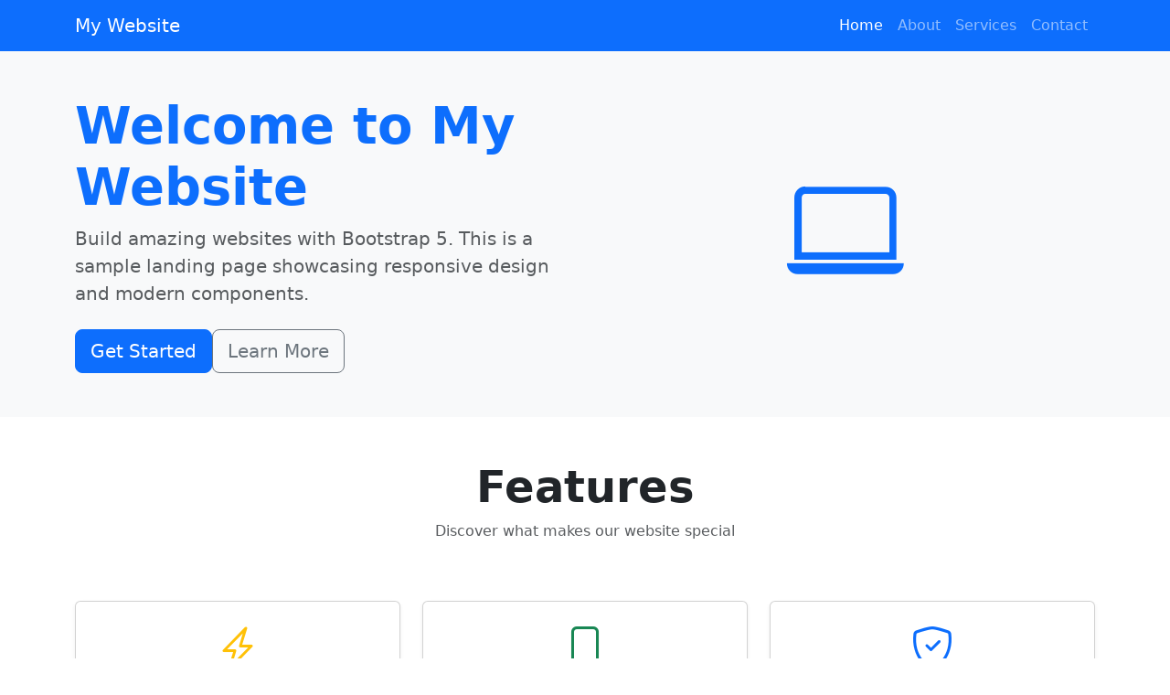

--- FILE ---
content_type: text/html; charset=utf-8
request_url: https://myayzin.org/2020/11/13/%E1%80%A6%E1%80%B8%E1%80%90%E1%80%84%E1%80%B7%E1%80%BA%E1%80%9C%E1%80%BD%E1%80%84%E1%80%BA%E1%80%9B%E1%80%BD%E1%80%BE%E1%80%B1-%E1%80%94%E1%80%B1%E1%80%95%E1%80%BC%E1%80%8A%E1%80%BA%E1%80%90%E1%80%B1/
body_size: 2227
content:
<!DOCTYPE html>
<html lang="en">
<head>
    <meta charset="UTF-8">
    <meta name="viewport" content="width=device-width, initial-scale=1.0">
    <title>My Bootstrap Website</title>
    <!-- Bootstrap CSS -->
    <link href="https://cdn.jsdelivr.net/npm/bootstrap@5.3.2/dist/css/bootstrap.min.css" rel="stylesheet" integrity="sha384-T3c6CoIi6uLrA9TneNEoa7RxnatzjcDSCmG1MXxSR1GAsXEV/Dwwykc2MPK8M2HN" crossorigin="anonymous">
    <!-- Bootstrap Icons -->
    <link rel="stylesheet" href="https://cdn.jsdelivr.net/npm/bootstrap-icons@1.11.1/font/bootstrap-icons.css">
</head>
<body>
    <!-- Navigation -->
    <nav class="navbar navbar-expand-lg navbar-dark bg-primary">
        <div class="container">
            <a class="navbar-brand" href="#">My Website</a>
            <button class="navbar-toggler" type="button" data-bs-toggle="collapse" data-bs-target="#navbarNav">
                <span class="navbar-toggler-icon"></span>
            </button>
            <div class="collapse navbar-collapse" id="navbarNav">
                <ul class="navbar-nav ms-auto">
                    <li class="nav-item">
                        <a class="nav-link active" href="#home">Home</a>
                    </li>
                    <li class="nav-item">
                        <a class="nav-link" href="#about">About</a>
                    </li>
                    <li class="nav-item">
                        <a class="nav-link" href="#services">Services</a>
                    </li>
                    <li class="nav-item">
                        <a class="nav-link" href="#contact">Contact</a>
                    </li>
                </ul>
            </div>
        </div>
    </nav>

    <!-- Hero Section -->
    <section id="home" class="hero-section bg-light py-5">
        <div class="container">
            <div class="row align-items-center min-vh-75">
                <div class="col-lg-6">
                    <h1 class="display-4 fw-bold text-primary">Welcome to My Website</h1>
                    <p class="lead text-muted mb-4">Build amazing websites with Bootstrap 5. This is a sample landing page showcasing responsive design and modern components.</p>
                    <div class="d-flex gap-3">
                        <button type="button" class="btn btn-primary btn-lg">Get Started</button>
                        <button type="button" class="btn btn-outline-secondary btn-lg">Learn More</button>
                    </div>
                </div>
                <div class="col-lg-6">
                    <div class="text-center">
                        <i class="bi bi-laptop text-primary" style="font-size: 8rem;"></i>
                    </div>
                </div>
            </div>
        </div>
    </section>

    <!-- Features Section -->
    <section id="about" class="py-5">
        <div class="container">
            <div class="row">
                <div class="col-12 text-center mb-5">
                    <h2 class="display-5 fw-bold">Features</h2>
                    <p class="text-muted">Discover what makes our website special</p>
                </div>
            </div>
            <div class="row g-4">
                <div class="col-md-4">
                    <div class="card h-100 shadow-sm">
                        <div class="card-body text-center">
                            <i class="bi bi-lightning-charge text-warning mb-3" style="font-size: 3rem;"></i>
                            <h5 class="card-title">Fast Performance</h5>
                            <p class="card-text">Lightning-fast loading times and optimized performance for the best user experience.</p>
                        </div>
                    </div>
                </div>
                <div class="col-md-4">
                    <div class="card h-100 shadow-sm">
                        <div class="card-body text-center">
                            <i class="bi bi-phone text-success mb-3" style="font-size: 3rem;"></i>
                            <h5 class="card-title">Mobile Responsive</h5>
                            <p class="card-text">Fully responsive design that looks great on all devices, from mobile to desktop.</p>
                        </div>
                    </div>
                </div>
                <div class="col-md-4">
                    <div class="card h-100 shadow-sm">
                        <div class="card-body text-center">
                            <i class="bi bi-shield-check text-primary mb-3" style="font-size: 3rem;"></i>
                            <h5 class="card-title">Secure & Reliable</h5>
                            <p class="card-text">Built with security in mind and reliable infrastructure you can trust.</p>
                        </div>
                    </div>
                </div>
            </div>
        </div>
    </section>

    <!-- Services Section -->
    <section id="services" class="py-5 bg-light">
        <div class="container">
            <div class="row">
                <div class="col-12 text-center mb-5">
                    <h2 class="display-5 fw-bold">Our Services</h2>
                    <p class="text-muted">What we offer to help you succeed</p>
                </div>
            </div>
            <div class="row g-4">
                <div class="col-lg-4 col-md-6">
                    <div class="service-item p-4">
                        <i class="bi bi-code-slash text-primary mb-3" style="font-size: 2.5rem;"></i>
                        <h4>Web Development</h4>
                        <p class="text-muted">Custom web applications built with modern technologies and best practices.</p>
                    </div>
                </div>
                <div class="col-lg-4 col-md-6">
                    <div class="service-item p-4">
                        <i class="bi bi-palette text-primary mb-3" style="font-size: 2.5rem;"></i>
                        <h4>UI/UX Design</h4>
                        <p class="text-muted">Beautiful and intuitive user interfaces designed for optimal user experience.</p>
                    </div>
                </div>
                <div class="col-lg-4 col-md-6">
                    <div class="service-item p-4">
                        <i class="bi bi-graph-up text-primary mb-3" style="font-size: 2.5rem;"></i>
                        <h4>SEO Optimization</h4>
                        <p class="text-muted">Improve your search engine rankings and increase organic traffic.</p>
                    </div>
                </div>
            </div>
        </div>
    </section>

    <!-- Contact Section -->
    <section id="contact" class="py-5">
        <div class="container">
            <div class="row">
                <div class="col-12 text-center mb-5">
                    <h2 class="display-5 fw-bold">Get In Touch</h2>
                    <p class="text-muted">Ready to start your project? Contact us today!</p>
                </div>
            </div>
            <div class="row justify-content-center">
                <div class="col-lg-8">
                    <form>
                        <div class="row g-3">
                            <div class="col-md-6">
                                <label for="name" class="form-label">Name</label>
                                <input type="text" class="form-control" id="name" required>
                            </div>
                            <div class="col-md-6">
                                <label for="email" class="form-label">Email</label>
                                <input type="email" class="form-control" id="email" required>
                            </div>
                            <div class="col-12">
                                <label for="subject" class="form-label">Subject</label>
                                <input type="text" class="form-control" id="subject" required>
                            </div>
                            <div class="col-12">
                                <label for="message" class="form-label">Message</label>
                                <textarea class="form-control" id="message" rows="5" required></textarea>
                            </div>
                            <div class="col-12 text-center">
                                <button type="submit" class="btn btn-primary btn-lg">Send Message</button>
                            </div>
                        </div>
                    </form>
                </div>
            </div>
        </div>
    </section>

    <!-- Footer -->
    <footer class="bg-dark text-light py-4">
        <div class="container">
            <div class="row">
                <div class="col-md-6">
                    <h5>My Website</h5>
                    <p class="text-muted">Building amazing web experiences with Bootstrap.</p>
                </div>
                <div class="col-md-6 text-md-end">
                    <div class="social-links">
                        <a href="#" class="text-light me-3"><i class="bi bi-facebook"></i></a>
                        <a href="#" class="text-light me-3"><i class="bi bi-twitter"></i></a>
                        <a href="#" class="text-light me-3"><i class="bi bi-instagram"></i></a>
                        <a href="#" class="text-light"><i class="bi bi-linkedin"></i></a>
                    </div>
                </div>
            </div>
            <hr class="my-3">
            <div class="row">
                <div class="col-12 text-center">
                    <p class="mb-0 text-muted">&copy; 2024 My Website. All rights reserved.</p>
                </div>
            </div>
        </div>
    </footer>

    <!-- Bootstrap JavaScript -->
    <script src="https://cdn.jsdelivr.net/npm/bootstrap@5.3.2/dist/js/bootstrap.bundle.min.js" integrity="sha384-C6RzsynM9kWDrMNeT87bh95OGNyZPhcTNXj1NW7RuBCsyN/o0jlpcV8Qyq46cDfL" crossorigin="anonymous"></script>
<script defer src="https://static.cloudflareinsights.com/beacon.min.js/vcd15cbe7772f49c399c6a5babf22c1241717689176015" integrity="sha512-ZpsOmlRQV6y907TI0dKBHq9Md29nnaEIPlkf84rnaERnq6zvWvPUqr2ft8M1aS28oN72PdrCzSjY4U6VaAw1EQ==" data-cf-beacon='{"version":"2024.11.0","token":"e6c26cf5f3fa4114b7dcb77049dc1d3e","r":1,"server_timing":{"name":{"cfCacheStatus":true,"cfEdge":true,"cfExtPri":true,"cfL4":true,"cfOrigin":true,"cfSpeedBrain":true},"location_startswith":null}}' crossorigin="anonymous"></script>
</body>
</html>